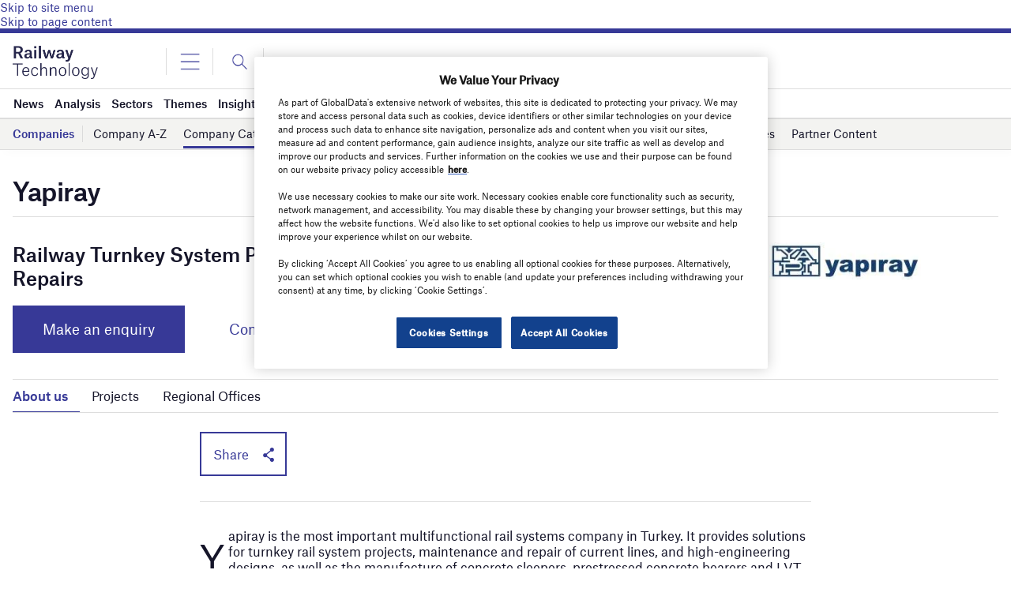

--- FILE ---
content_type: text/html; charset=utf-8
request_url: https://www.google.com/recaptcha/api2/anchor?ar=1&k=6LcqBjQUAAAAAOm0OoVcGhdeuwRaYeG44rfzGqtv&co=aHR0cHM6Ly93d3cucmFpbHdheS10ZWNobm9sb2d5LmNvbTo0NDM.&hl=en&v=naPR4A6FAh-yZLuCX253WaZq&size=normal&anchor-ms=20000&execute-ms=15000&cb=hza9kwvqq8je
body_size: 45743
content:
<!DOCTYPE HTML><html dir="ltr" lang="en"><head><meta http-equiv="Content-Type" content="text/html; charset=UTF-8">
<meta http-equiv="X-UA-Compatible" content="IE=edge">
<title>reCAPTCHA</title>
<style type="text/css">
/* cyrillic-ext */
@font-face {
  font-family: 'Roboto';
  font-style: normal;
  font-weight: 400;
  src: url(//fonts.gstatic.com/s/roboto/v18/KFOmCnqEu92Fr1Mu72xKKTU1Kvnz.woff2) format('woff2');
  unicode-range: U+0460-052F, U+1C80-1C8A, U+20B4, U+2DE0-2DFF, U+A640-A69F, U+FE2E-FE2F;
}
/* cyrillic */
@font-face {
  font-family: 'Roboto';
  font-style: normal;
  font-weight: 400;
  src: url(//fonts.gstatic.com/s/roboto/v18/KFOmCnqEu92Fr1Mu5mxKKTU1Kvnz.woff2) format('woff2');
  unicode-range: U+0301, U+0400-045F, U+0490-0491, U+04B0-04B1, U+2116;
}
/* greek-ext */
@font-face {
  font-family: 'Roboto';
  font-style: normal;
  font-weight: 400;
  src: url(//fonts.gstatic.com/s/roboto/v18/KFOmCnqEu92Fr1Mu7mxKKTU1Kvnz.woff2) format('woff2');
  unicode-range: U+1F00-1FFF;
}
/* greek */
@font-face {
  font-family: 'Roboto';
  font-style: normal;
  font-weight: 400;
  src: url(//fonts.gstatic.com/s/roboto/v18/KFOmCnqEu92Fr1Mu4WxKKTU1Kvnz.woff2) format('woff2');
  unicode-range: U+0370-0377, U+037A-037F, U+0384-038A, U+038C, U+038E-03A1, U+03A3-03FF;
}
/* vietnamese */
@font-face {
  font-family: 'Roboto';
  font-style: normal;
  font-weight: 400;
  src: url(//fonts.gstatic.com/s/roboto/v18/KFOmCnqEu92Fr1Mu7WxKKTU1Kvnz.woff2) format('woff2');
  unicode-range: U+0102-0103, U+0110-0111, U+0128-0129, U+0168-0169, U+01A0-01A1, U+01AF-01B0, U+0300-0301, U+0303-0304, U+0308-0309, U+0323, U+0329, U+1EA0-1EF9, U+20AB;
}
/* latin-ext */
@font-face {
  font-family: 'Roboto';
  font-style: normal;
  font-weight: 400;
  src: url(//fonts.gstatic.com/s/roboto/v18/KFOmCnqEu92Fr1Mu7GxKKTU1Kvnz.woff2) format('woff2');
  unicode-range: U+0100-02BA, U+02BD-02C5, U+02C7-02CC, U+02CE-02D7, U+02DD-02FF, U+0304, U+0308, U+0329, U+1D00-1DBF, U+1E00-1E9F, U+1EF2-1EFF, U+2020, U+20A0-20AB, U+20AD-20C0, U+2113, U+2C60-2C7F, U+A720-A7FF;
}
/* latin */
@font-face {
  font-family: 'Roboto';
  font-style: normal;
  font-weight: 400;
  src: url(//fonts.gstatic.com/s/roboto/v18/KFOmCnqEu92Fr1Mu4mxKKTU1Kg.woff2) format('woff2');
  unicode-range: U+0000-00FF, U+0131, U+0152-0153, U+02BB-02BC, U+02C6, U+02DA, U+02DC, U+0304, U+0308, U+0329, U+2000-206F, U+20AC, U+2122, U+2191, U+2193, U+2212, U+2215, U+FEFF, U+FFFD;
}
/* cyrillic-ext */
@font-face {
  font-family: 'Roboto';
  font-style: normal;
  font-weight: 500;
  src: url(//fonts.gstatic.com/s/roboto/v18/KFOlCnqEu92Fr1MmEU9fCRc4AMP6lbBP.woff2) format('woff2');
  unicode-range: U+0460-052F, U+1C80-1C8A, U+20B4, U+2DE0-2DFF, U+A640-A69F, U+FE2E-FE2F;
}
/* cyrillic */
@font-face {
  font-family: 'Roboto';
  font-style: normal;
  font-weight: 500;
  src: url(//fonts.gstatic.com/s/roboto/v18/KFOlCnqEu92Fr1MmEU9fABc4AMP6lbBP.woff2) format('woff2');
  unicode-range: U+0301, U+0400-045F, U+0490-0491, U+04B0-04B1, U+2116;
}
/* greek-ext */
@font-face {
  font-family: 'Roboto';
  font-style: normal;
  font-weight: 500;
  src: url(//fonts.gstatic.com/s/roboto/v18/KFOlCnqEu92Fr1MmEU9fCBc4AMP6lbBP.woff2) format('woff2');
  unicode-range: U+1F00-1FFF;
}
/* greek */
@font-face {
  font-family: 'Roboto';
  font-style: normal;
  font-weight: 500;
  src: url(//fonts.gstatic.com/s/roboto/v18/KFOlCnqEu92Fr1MmEU9fBxc4AMP6lbBP.woff2) format('woff2');
  unicode-range: U+0370-0377, U+037A-037F, U+0384-038A, U+038C, U+038E-03A1, U+03A3-03FF;
}
/* vietnamese */
@font-face {
  font-family: 'Roboto';
  font-style: normal;
  font-weight: 500;
  src: url(//fonts.gstatic.com/s/roboto/v18/KFOlCnqEu92Fr1MmEU9fCxc4AMP6lbBP.woff2) format('woff2');
  unicode-range: U+0102-0103, U+0110-0111, U+0128-0129, U+0168-0169, U+01A0-01A1, U+01AF-01B0, U+0300-0301, U+0303-0304, U+0308-0309, U+0323, U+0329, U+1EA0-1EF9, U+20AB;
}
/* latin-ext */
@font-face {
  font-family: 'Roboto';
  font-style: normal;
  font-weight: 500;
  src: url(//fonts.gstatic.com/s/roboto/v18/KFOlCnqEu92Fr1MmEU9fChc4AMP6lbBP.woff2) format('woff2');
  unicode-range: U+0100-02BA, U+02BD-02C5, U+02C7-02CC, U+02CE-02D7, U+02DD-02FF, U+0304, U+0308, U+0329, U+1D00-1DBF, U+1E00-1E9F, U+1EF2-1EFF, U+2020, U+20A0-20AB, U+20AD-20C0, U+2113, U+2C60-2C7F, U+A720-A7FF;
}
/* latin */
@font-face {
  font-family: 'Roboto';
  font-style: normal;
  font-weight: 500;
  src: url(//fonts.gstatic.com/s/roboto/v18/KFOlCnqEu92Fr1MmEU9fBBc4AMP6lQ.woff2) format('woff2');
  unicode-range: U+0000-00FF, U+0131, U+0152-0153, U+02BB-02BC, U+02C6, U+02DA, U+02DC, U+0304, U+0308, U+0329, U+2000-206F, U+20AC, U+2122, U+2191, U+2193, U+2212, U+2215, U+FEFF, U+FFFD;
}
/* cyrillic-ext */
@font-face {
  font-family: 'Roboto';
  font-style: normal;
  font-weight: 900;
  src: url(//fonts.gstatic.com/s/roboto/v18/KFOlCnqEu92Fr1MmYUtfCRc4AMP6lbBP.woff2) format('woff2');
  unicode-range: U+0460-052F, U+1C80-1C8A, U+20B4, U+2DE0-2DFF, U+A640-A69F, U+FE2E-FE2F;
}
/* cyrillic */
@font-face {
  font-family: 'Roboto';
  font-style: normal;
  font-weight: 900;
  src: url(//fonts.gstatic.com/s/roboto/v18/KFOlCnqEu92Fr1MmYUtfABc4AMP6lbBP.woff2) format('woff2');
  unicode-range: U+0301, U+0400-045F, U+0490-0491, U+04B0-04B1, U+2116;
}
/* greek-ext */
@font-face {
  font-family: 'Roboto';
  font-style: normal;
  font-weight: 900;
  src: url(//fonts.gstatic.com/s/roboto/v18/KFOlCnqEu92Fr1MmYUtfCBc4AMP6lbBP.woff2) format('woff2');
  unicode-range: U+1F00-1FFF;
}
/* greek */
@font-face {
  font-family: 'Roboto';
  font-style: normal;
  font-weight: 900;
  src: url(//fonts.gstatic.com/s/roboto/v18/KFOlCnqEu92Fr1MmYUtfBxc4AMP6lbBP.woff2) format('woff2');
  unicode-range: U+0370-0377, U+037A-037F, U+0384-038A, U+038C, U+038E-03A1, U+03A3-03FF;
}
/* vietnamese */
@font-face {
  font-family: 'Roboto';
  font-style: normal;
  font-weight: 900;
  src: url(//fonts.gstatic.com/s/roboto/v18/KFOlCnqEu92Fr1MmYUtfCxc4AMP6lbBP.woff2) format('woff2');
  unicode-range: U+0102-0103, U+0110-0111, U+0128-0129, U+0168-0169, U+01A0-01A1, U+01AF-01B0, U+0300-0301, U+0303-0304, U+0308-0309, U+0323, U+0329, U+1EA0-1EF9, U+20AB;
}
/* latin-ext */
@font-face {
  font-family: 'Roboto';
  font-style: normal;
  font-weight: 900;
  src: url(//fonts.gstatic.com/s/roboto/v18/KFOlCnqEu92Fr1MmYUtfChc4AMP6lbBP.woff2) format('woff2');
  unicode-range: U+0100-02BA, U+02BD-02C5, U+02C7-02CC, U+02CE-02D7, U+02DD-02FF, U+0304, U+0308, U+0329, U+1D00-1DBF, U+1E00-1E9F, U+1EF2-1EFF, U+2020, U+20A0-20AB, U+20AD-20C0, U+2113, U+2C60-2C7F, U+A720-A7FF;
}
/* latin */
@font-face {
  font-family: 'Roboto';
  font-style: normal;
  font-weight: 900;
  src: url(//fonts.gstatic.com/s/roboto/v18/KFOlCnqEu92Fr1MmYUtfBBc4AMP6lQ.woff2) format('woff2');
  unicode-range: U+0000-00FF, U+0131, U+0152-0153, U+02BB-02BC, U+02C6, U+02DA, U+02DC, U+0304, U+0308, U+0329, U+2000-206F, U+20AC, U+2122, U+2191, U+2193, U+2212, U+2215, U+FEFF, U+FFFD;
}

</style>
<link rel="stylesheet" type="text/css" href="https://www.gstatic.com/recaptcha/releases/naPR4A6FAh-yZLuCX253WaZq/styles__ltr.css">
<script nonce="4NISIuanWd_JZfu_f7A3WQ" type="text/javascript">window['__recaptcha_api'] = 'https://www.google.com/recaptcha/api2/';</script>
<script type="text/javascript" src="https://www.gstatic.com/recaptcha/releases/naPR4A6FAh-yZLuCX253WaZq/recaptcha__en.js" nonce="4NISIuanWd_JZfu_f7A3WQ">
      
    </script></head>
<body><div id="rc-anchor-alert" class="rc-anchor-alert"></div>
<input type="hidden" id="recaptcha-token" value="[base64]">
<script type="text/javascript" nonce="4NISIuanWd_JZfu_f7A3WQ">
      recaptcha.anchor.Main.init("[\x22ainput\x22,[\x22bgdata\x22,\x22\x22,\[base64]/cFtiKytdPWs6KGs8MjA0OD9wW2IrK109az4+NnwxOTI6KChrJjY0NTEyKT09NTUyOTYmJnIrMTxXLmxlbmd0aCYmKFcuY2hhckNvZGVBdChyKzEpJjY0NTEyKT09NTYzMjA/[base64]/[base64]/[base64]/[base64]/[base64]/[base64]/[base64]/[base64]/[base64]/[base64]/[base64]/[base64]/[base64]/[base64]\x22,\[base64]\\u003d\x22,\x22w7bClSMIGSAjw6fCvmobw6siw6IrwrDCq8Oaw6rCnxZPw5QfAsKtIsO2c8KsfsKsRGnCkQJ2XB5cwp7CnsO3d8OhBhfDh8KTR8Omw6J9wonCs3nCvcO3woHCuiPCtMKKwrLDrHTDiGbCqMOsw4DDj8KRLMOHGsKOw4JtNMKtwqkUw6DClMKGSMOBwqXDnE1/wpjDhQkDw49fwrvChiw9wpDDo8Odw6BEOMK+YcOhVg/[base64]/IEs4wqzDlRXCucKGw5kvwplhGnbCm8OrbcONVCgkMcO4w5jCnl3DjkzCv8KkXcKpw6ldw4zCvig8w4McwqTDj8OBcTMJw41TTMKANcO1Pzh4w7LDpsOLSzJ4wr7Cm1Amw6VoCMKwwosWwrdAw4MVOMKuw50Vw7wVWyR4ZMO7woI/wpbCqHcTZmTDmx1WwoPDi8O1w6YTwrnCtlNPa8OyRsK+VU0mwoM/w43DhcONNcO2woQvw7QYd8Kfw40ZTRtMIMKKCcKEw7DDpcOmEsOHTFHDgmpxOhkSUE9NwqvCocOdEcKSNcOKw6LDtzjCokvCjg5GwqVxw6bDhXEdMS5yTsO0aDF+w5rCqE3Cr8Kjw59uwo3Ci8Kiw5/Ck8Kcw4owwpnCpHVow5nCjcKew5TCoMO6w6jDtSYHwopww5TDhMODwrvDiU/[base64]/[base64]/CqHjDiMOJwohTw5TDnsOrLU3DhWgOGjjDtcOXwpLDicOvwrcNfMOfY8K+wq9AWDMaR8OlwqQnw7AIG0ArBC4RYcOnw7BcYjk6YkDDt8ONCsOawqfDrFnDiMK1ThHCshDDnmhVaMOFw4kDw5jCisK0wqRTw4R/w6QAJTkJdz1TLGvCm8KQU8K8SwYpCcOUwo0fZ8OQwrEzTcKgKRpkwrNUBcKawoHCjsOgQk5owrZPw7fDhyPCn8KYw7RWbhXCkMKFw4DCkyZRI8K9woDDqWvClcKQwoZ9w6N7AnrCnsKlw4zDrXbCssKOVsOKDDoxwo7CnAkqVBIow5xxw7jCscO4wr/Du8Oqwp/DpkHCmsKow7cYwp4vw79EAsKGw4TCj2XCuS/CvhNzM8K/c8K2Hm0xw6I8XsO9wqc3wrJBbsOFw6smw4UAcsOsw4BzA8K2N8OKw6EMwpwkMsOWwrZcclRaKngMwpMzeCTDgnAGwoXDnhnCj8KsWAPDrsKowqzDocK3woIRwqYreBoySTNJDcK7w7gZbgs/w6BRB8KdwpbDt8KybE3DocKUw5RjIR/CqUMvw4hgwq1AMsKBwrfCrisPasOGw5MTwrHDkifCmcO/FsKmBcOJAFDCoCTCosOPw5HClRUgKsONw4LCksKkFXTDosO9wpYDwoDChsOVEcONwrnCqcKnwrzChMOrw6DCsMOFecOTw6vCpUxCJh7CoMKJwpfDp8O5C2U9P8O1JVt9wo9zw5fDtMO+wrzCjl7CpVNTw5F2I8OIAMOqRsOYwp4Ew6/Do0M1w6lOw47ClcKxw64mw7VUw7bDh8KhW2ozwrVrAcK5RMOzJMOmQinDtjYCVsKgwo3Cj8O6wqgpwo8Fwp5gwoV4wqA3f1rDgxxZTzzCmcKgw45xCsOswqZWw6DCiibCmy1ww7/[base64]/CtAo9QcKgDcOueMK5JMO2w7jCmXTCmcKOen0RwrR3IMO2PlsmLsKcBsOQw6zDpcKYw4/Cu8OeC8KSfx9Dw6rCosKaw7FEwrTCuW3CgMOLwrTCqxPCuRrDt3QEw4zCqldSw6HCqVbDuVNiwqXDlC3DnsOaew/Cm8OewoN8XcKPFlg2JMKmw6ZIw6nDp8KewpvCvxUMWcOCw7rDvcKUwqxlwrIPWsKVfRbDqVLDnsOUwojCmMOmw5V5woDCuSzCm3jCjMO9woM+TDIbW1bDlWnDgh/[base64]/XjtaDQ54Z24zw5/Do3EFw6zDlHvDqcO7wqQ9w5TCsVMwJgPDhFI7FEbDmTI1w7c4BzPCvcO2wrvCrzoMw6t6w6XDnsKBwoTCjHTCrMOIwqIkwrLCv8K/[base64]/Di8OSw5ZcLjYmw5wXw5/CqMKkKsOqwotxYsKYw70WBcKCw5sXADPChhjChxrCg8OPZcOnw4DCjBdGw7lKw6A0wpQfw7hgw5I7wp4VwqrDtgfCnCnDhy7CkFAFwp5jY8OtwoVIJmVwMWpfw5VJw6xCwrTDlUhoVMKWSsKyU8Ohw6rDtWphJcKpwobDpsK/w4jCpsKsw53DpXdZwp46TgPCmcKIw6RYCsKsf1Jqwqg/UsO7wpLCqno4wqvCvUvDtcO2w5UvOh3DhsKfwqcaYhXDisOPIsOofsOpw5Ekw4g+MzXCj8K4E8OuC8K1bkbCtQ4Tw7rDrcKHF0zCpznCvClOwqjCvzMCecOCM8KMwpDCqHQUwrDDskXDtEbCpznDuUvCnDXDj8KKwrIEY8KVWlvDlTLDr8OLUMKOcFLCuRnCk3/DrXPDncOPHH5YwpgfwqzDhsKrw7XCtkbCp8KgwrbCvsOYWXTCnjTDjMKwAsOhe8KXB8K3fcKDw5/CrsO0w7t+Vl/CnA7Cp8O7bMKCw7jCv8OTAHsiQMOkw5dIbggLwoJiWi3Cu8OnF8K9wqw4V8K7w44Fw5PDlMKUw6nDrsOLwr3DqMKBTmjDuCdlwofCkT7Cq2DDn8KeA8KewodSM8Kmw5NQScOBw4l7Sn8WwokTwqzCgcO+w6zDu8OCZS8vTcO3wo/Cn2DCs8OyR8Kmw6HDqcO6wq7CthDCqcK9wo1XMsKKW15cYsK5d1PCiVcWfMKgM8O4w604D8OEw5nDlwJ0HgQnw5J7w4rDtsKIw4/DsMKacVoVbsKow7l4w53Cqls4Z8KtwpXDqMOkJQ8HM8KmwpgFwpvCnMKlckvDqmjDncKcw6NLwq/[base64]/CvUdADcO0TmZRwoPCkMKOw6vDjF55wr0xwr/DlnLChnzDssOIw5jDjl58QMKswr7CpSXCtScfwrtRwpTDl8OcLyRQw4Edw7PDocOHw5hBPm7Dl8OzGcOkKsK2PGcbEhsoA8Onw55HETXCp8KFb8KoZMK+wpfClMO3wpUuOsONJMOHJmdCKMKhRMKwRcKAw5IzTMO9w7HDu8KmXE/CkQLDn8KcT8KzwrQww5DDr8Otw6LCpsKUC1jDpcOhXyrDlMKzw7zCt8K1RyjCn8K+bsKFwpsmwqXCucKYbAbCqllYZsOdwqLCiBjCn056d3DDjMO1XjvCkHDCj8O1LAI7Lk/DkDDCs8KwUTjDuQrDqcOdcMO1woYPw5DDo8OxwpRYw5TDlxRfwoLCkBbCgjbDksO4w6UOXgTCucKYw5vCqkTDjsOlVsKAw5MdeMKZB0TClMKxwrnDkWzDnXhkwr8lMF06dGEDwoM8wqPCoGJIP8Okw49cX8Kgw6HChMObwrXDqiRkwrUow7cKw48xFz7CgXYYPcKMw4/DjQHDg0ZlVXHCi8OBOMO4w7/DgnDClFdNw68TwqHCjxrDtg3Cm8O1HsOmwqcWE1vCtcOCLMKHccKYT8O0asOYKcKuw5vCtVFcw51zXRYjwqh0w4EvOHN5N8K3JsOAw6rDtsKKEVXCtA1pcAjDiAzDrQrCocKKe8ONWUHDhANDd8K4wrLDh8KYw6csf3NYwrg6Ug/[base64]/KgQTwpMZwrvClcK2Y8KBworDncK7wrLChBEjHcKYw4E/bCRrwrnCnhPDvB/CjsK6VnXCjCTCncKpVDdXZzMAfMKgw7N3wqJgGhzCojRNwpPDlSxkwqXDpQfDjMODJAlNwr9Jei0Ewp91NcObLcKpw7lKUcOCPCzColYKOhvDhcOgHMKqFn5PTiDDn8OiNUrCmX/CgXfDmGEmwqTDjcOQfsOuw7rDj8Ozw4/DvFUhwp3CmS/DsCLCowJlw4YNw5bDucKZwp3DkMOHfsKCw4DDm8OBwp7Do0Y8QgvCtMKdZMOJwpo4UHx6w5VrIUTCpMOkw7zDm8O0GWrCgnzDvnPCh8K3wrgNExzDmMOlw6FfwofDjkAEdMKiw7JLDhzDtUx2wr/CocKZBsKNS8KTw6ccTMOdw7zDp8Omw5xmR8K5w7XDsjhMacKBwpvCtF7CncKOUVhreMOfNMKTw5V1J8Ktwq8FZFcNw58GwoEaw6HCij/DmMKaOlEdwo9Zw5BewoNbw41YJ8O6FMKoFsKCwrA7wokJwq/DtUlMwqBNw4nCtzrCnBA/[base64]/DvsK6w5ZdbnfDpGUOw7MqTcOOwprCulNDwrhOBMKRwpQdwod3CmcWw5UYcjZcPjPCucKyw70Bw5vCiX9iLcKMXMKxwrllAyLCgxxGw5g6A8Olwp5sAF3DqsOvwoYGb1EywqnCtggvE14ew6NXTMK+CMOKDnEGTcOwN3/[base64]/w7F2OcKIK0rClHpVYMOAC8K/P8Kdw7Qcwq4NSMOCw6/DrMO+VxzDrMOIw5nClMKSwqRcw6kFS0sJwovDh34JGsKQd8K/XsO7w40JfRjDilF2Gzp4woDCscOpw7RlZcK5FwBfCSs8f8O7UlY8PsOuc8O2CHIHQcKxwoPCg8O3woXCksKyaBXDjsK2wprCgW0Ow7Rew5vDvBvDjnHDiMOpw5DCrkMLX0pzwrZLLQrDoyrCrEtAenc0HsOpV8KDwrPDoXsCMDnCo8KGw77CmzbDtMKRw6/CjTpgwpV3IcOUVyNqNsKbdsOSw5/[base64]/fcKUwp0OwpbCvsKjwpVmwpHCu3XDrhXCsWcwwqnDnWLDthUxZsK9WcKmw4Z1w7jChcKzRsKKVQI3f8K8w5TDrsK8w7jDj8Kzw6jCs8OyA8KOdT/CrX7ClsO4wpTCtsKmw43CisKpUMOOw5snDUVFNgPDm8KiacKTwqpIw7VZw63DtsKbwrQkwp7DhsOGC8Kfw5YywrcXLMKjSiDCpSzDh3MSwrfCq8K9H3jCgE0zbV/DhMKrMcOdwp9rwrDDu8OzJndyHcOnZRZSZcK/ZV7DnH9lw7vCkzJqwpHCrQjDoWUdw6cxwq/DqMOpwqjCpQw4KcOvV8KSTQ1UQx3Drh/CjcKhwrHCvjdTw77DpsKeI8KtHMOmVcOAwrfCrEbDtMO/w5hJw6s3wozCvAvDvT5yN8ONw6bCh8KkwqA5RMOHwo3CmcOqORXDjAfDkw3DnHYxXRTDncO7wrEIOU7DmAh9a055woV4w4rDtB4uSMK+w7p+S8OhfzgWwqAkRMKkwr4Lwr1OY0EfQsKvwpxrI2jDjMKQMsKVw6kPDcOCwr8ue3rDlV7CkQXDti/DnWcfw6MvR8O1wq80w550cEXCkcONKMKTw63Dl1rDvR5mw7HDjDPDjVjCqsOTw5DCgwwTRV/Dv8OvwpdewpEhUcOYMRfCusKfwq7Csy4iPSrDgsO2w6EuClDCrcK5wrxRw5XCucOIVWAjG8KLw5Npw6/DnsO0IMKpwqHCvMKUw4VZXWVuwp/CkinCn8OJwofCicKeHMOswoDCizdIw77CrF0ewoTCm3svwq8hwrrDmWNpwq43w5vClcOEejnDjH3CgCrCrlIxw5TDr2PDnzLDkF7DvcKTw4zCsFkSesOawp/Dgld+wqnDhR3ClSPDr8Kta8KFfkHDlsOOw6nDtl3DtAYIwr9HwqLDj8OvCcKBb8KNdcOGwoZ7w5Jpw4cTwqg3w57DuVvDjMKrwoTDk8K8w4fDj8O6wo5pDjrCuyQ1wq9dMcKHwpY+Z8O3ZWBzwr0Kw4FWw6PDvybDiS3Dr0/DoV0bXl0pNcKuXi3CnMOjwoFdLsObCcOPw5vCljvCnMOYUcOSw7ASwp8lAgccw7x9wqUuJsOsasOwTU1kwp/Dn8O7wo/CmsOPDMO2w7XDo8OdR8K1CWjDsDXDujrCqW3DlsONw7rDhsOJw6/CqSVNJSB2Z8Kkw5zCgjN4wrNKXSXDshDDqcOcwoLCnS/DjlvCrMK7w7nDt8Kpw6rDoS0PasOgVMKWHSXDlgvDkWXDicOdGyfCsxgUw7xSw4HCpMKUCklWwqM0w6nCvkLDmFHDpjrDtcOmGS7Ck2kWEFguw4xOw4LChcO1XDJWw5wSelA4Sg0SORHDosK5wq/Dm3vDhWhMGD9Jw7bDrUbDlyjChcKiG3vDnsKnJznCh8KBch1aCShaL1hBIGPDkTJZwrFuwrMhEsO/G8K1w47DsQpiFcObSVvDqcK0wovCi8O0wo/[base64]/[base64]/DjcObGcKtNsKBw4fCtTzCgMOQTcO3w5NLwrMqZ8OKw5Y6wroqw5PCgQDDqFzDvAxkaMKDdMKEJMK6w4ILTUUlPsK6RSjCsjxONMKlwrZgO0EHw7bDv3PDrcKsQMO3wo/[base64]/CpiRfDcKUDMKUcEnDpnXDnsOuB8KKwrfDpMO9IMKmV8OsMhs+w6tXwrnCkSJRXMOWwpUYwpPCtcKpFxHDr8OLwo5+N3zClQZPwrTDuWjDiMOeNMOaKsOaKcOkWTfDm2Z8EcKlMMOrwozDr3JtCsO/wrZJCCLCssKGwrvDlcOcS2pxwq7CuUnDgTg/w4QIw7hBwrvCvispw6Yiw7BIw7fCkMKQw4xaPy8sNUItC0rCkU3CmMOhwoR1w7FwDcOgwrdvVQ5aw4Mqw77DmcKiwqR0Q3fDn8KXHMOnTcKJw4jCvcOdQ23DkCUOGsKVZ8OMwoLDoFcOLTw0DMKdBMK5LsKuwr5Cw7fCvcK0KRzCvsKIwrhPwo4ew6/[base64]/EikCw5djbMO7ecKIw6PClR3CixbCjDfDtcOyw4vDl8KlQMOqFcOdw49CwrZJPFZHOMOEPMO/[base64]/Dp8OZw6hPDGbDo8KKw5PDrmkPwoIVDMKcw4rDsxnCiClUEsO0w4MMDXIRAcO2D8KbLT7DhVLCshYgwo7Cp35+w43DsgFrw7nDlRUiCT02C3fCk8KUFk1Se8KVciAbwotKCRQhAnFPCFMUw4LDtMKAwoLDgFzDsV1twpJ/[base64]/[base64]/eGUqw4fCucOEw6bDtMKLcsOqYMKgc3xew6UowqjCo2hkPMKMF2bCm2/CgsOoZGbCtcKbPsO0UQFGOcOoLcONZyLDmS57woI9wpQDeMOiw5TClMKrwoPCp8OXw78GwrA7w4bCpnvCn8OvwpvCk1nClMKwwo8wV8KAOwjDksO+IMKwc8KKwoTCoRLDtcKjO8K2IhsJw7LDkMOFwowyBsONw4DCtyPCi8KqF8Obwod5w6/CjsKBwpLCuQ9Bw7liw63DkcOcFsKQw4rCr8O5RsOwHCxFwrt0wp5pw6LDjyrCqsKhdA0NwrXDnMKodH0Nw5LCrsK4w4UCw4zDq8Ogw67DpUF6WV7CtDMuwrjCmcO0QD/DqMO1S8KCQcOgwrDCmExiw6nCsFIwFEXDgsOJdG5VTidcwopsw6x3CsKDRcKbcSkoQxfDjsKkUzsUw54gw4VoMsOPaHsQwqbDoy5sw4vCvVp4w6vCqsKBQANBTUtNJA85w5/DscKkwpZ3wqrDsW7DsMK/JsK3AFLDt8KuXMKRwpTCpCHCqsOIY8OmU2zChT/Ct8OCCAfDhy7DocKzCMK1IVtya1xEe1LCgsKSw4YdwrB9Iz8/[base64]/dMOUw4h0wpEAZFNKwodWQQnCsxTDv8Kyw4RTPsKMWGfDq8OGw6PCvB/Ct8Oew5TChcOUXsOZDRLCtsK9w5rCpBdWRW/[base64]/ChVXCj8OsL0Qvw5sheB1gw6zDkcOKe0DCu3MDb8OsNMK5BMKBUsOcwqwrwqLCiA9OJU/DmSfDsFfCpD0WYcKEw4ZcIcOWImAowqfDvsKTFXBnUsOTAMKtwpTCpgzCqhoTGSBYwrfDhBbDi0LDsy1HFTATw63Co2XCssKHw7oHwolkeUYsw7tiEmZSI8OMw5AZw7Icw60FwrXDrMKPw53DrRjDuHzDr8KJd1pMTmXCvcOdwq/CslfCoyNKWjPDkcOvGMOPw61+HcKTw7vDtMK8dMK0fcKGwrcpw5pZw7ZMwrfCmnbCiVNKXcKMw5xwwqwWMQl8woM+wrDDk8Kgw63DlR9lYMKEw5TCt3cQwpPDvsO0cMOwTWDCrCjDkSfDtsKUUEXDscOxfMODwoZjexQUSCLDocKBZgvDk0kSfy8aB3XCq2XDm8O/[base64]/woPDjhXCtcKEw7XDnBNuA1ZIScOew7ogTsKCw7PDlMO5w4TDvgB/w7N/bQEtH8OvwojDqVMIbMKNwqHChEU4MGrClhY2QcOjE8KMbwDDmMOKNsKkwrQywpzDlz/DoRxFMitYKnXDicOgFwvDh8KkB8OVDUFEKcK/w5BqXMKyw4lcw5vCsETCnsObRzzChVjDk27DpsKOw7Nte8OZwovDqMKHLsO4w5DCiMOWwpVaw5LDocOUNWotw4bDnW4rfQ/Cm8OOCsO6Klg7YMKJC8Kec1k8w6cMGRrCvSTDtV/CocKqAsOYIsKXw4d6XE5vw617HMOrNysYVCrCncOTwrcKSWpIwr53wr7Dgw3CssO+w57Cp20ONjEPdndFwpE0w65rw6M/QsOIfMOEL8K5e0FbKynCkiMCZsOOHjA+woPDtDtkwrTCl1DCqU7ChMK3wr3DocKWMcOFbcOsP0vDti/[base64]/Dq8Kgw6VqND/CnmHDpMK+bsOqw6LDkjhow5fDrBApwpPDuUjDgiAMfMK6wqYuw6hVw53CgsKxw77CuHA4WQ/DqMOGSkhJPsKrw4s6VUHDhcOHwpjCgjNXwq8QPkQRwrIfw7/[base64]/CqgzDvlBnwrRRaAM8wp8ewoRhYDfDsllDf8KZw7MYwq3DqcKARsOgb8Ktw6XDk8OackVmw47DocKBw6FPw7bCh1PCgcKnw5dhwp5kw7LDs8OZw518TRPChH0/[base64]/DkcK6O8OIfcONwqhiLsKYY8KMw5wgwpTDghd1wpI8E8OXwobDnMKEXcO3VsOreDLCksKMY8OOw6hlw5l0EmUDUcKKwojCrmLDrT/DikTDscKlwq8pw7JYwrjChURvJlhdw5RlUhDDsDZFSlrCnB/CvDdNXAFWH3PCoMKhPcODXcONw7jCmC7Dr8KYGMOjw4NFZMO1XHLCp8KuIHxQGcOGAGfCucO/dRDCosKXw5TDr8OXL8KgCsKFVkJEHWvDj8KzMkDCmcKbwrzClMOvXCDCrycwLcKUIWDCk8Oxw6ICBMK9w4taL8KvG8K4w7bDncKywoDDtsOmwoJ8NcKHwqISGjIGwrDDusOZejwddytHwoYAw6tKRcOQJ8Knw6x/[base64]/[base64]/Dn8OGw6PDnB7CtMKiZMObw5NAwqQBXTZSdcK1w6/DkMO0woTCn8OzMsOyRijCujJxwr/CssOHFMKmwp5SwoZVBsKRwoF0e0LClsOKwoN5XMKxITbCg8ORdxJwbnQ6UX3CjGN/KGfDtsKcARBFZ8KFesKKw7/CqE7DqsOVw6U/w7/Chx/ChcKSPVbCocO4VMKvUnPDq3bDuXRxw7kyw5VCw47CqGbDjsK/[base64]/Dog/Dr8K9wqpNYxggw6DCugcUwqE/LC7DncO7w4LCnm5/wrlcwoDCvhnDsxl8w57CmDLDi8K+w4UHb8KOwojCmUHChkTDocKYwpISQm09w5tZwoE/dcK+P8O2wrrCqVjDlWTCn8KHeydvbsKZwqvCu8OawojDpcKvL2gZRV/[base64]/DqifDmSVrLsKEwqTCpj/CnMK0B8KJY8Khw6oYwqdMAGlVNXfDjMOHTzfCnMOawprCt8OQB0wNTcK+wqRZwqLChR1daAEQwrIkw7JdLHFCK8Okw5dmB2XCtUbCq3ocwozDj8Ovw7oZw6nCmR9Iw4TDvsKoasOsIFw4UwkQw7LDrzbDvXdgcSHDvcOkF8Kxw7ssw4paPsKTwp3DsADDlEx/w48yLcOQXcKxwp7CuVNdwpQlchXDk8KAw6vDlQfDksODwqBLw4cBF03CqHcnVXPCr3TCt8KQKMKMK8K3wq3DusOMwpJzGsO6wrBqOETDhsKsFTfCghodcEjDvsKDwpTDrsKOw6Jfw4DCsMKfw5sDw457w5Uyw6zCniNNw6QSwpA5w7AZZ8KKd8KQYMK9w5gnRMKQwod/XcOfw6UJwqtvwrEdw7DDg8KcaMOgw47CpEkawoIwwoIRTA0lw5XDscOywpbDhjXCu8KvEcOFw48SE8O/woMkW37Cr8Kawp7CvBDDh8OBCsKBwo3DkmjDn8OuwrsPwqPDuQdUeFMFU8OIwosbwqzCvsOjK8KHwqfCsMK7wqbCtsONdhkgIsKJPsKAcgoqMV7CsSl8w4AneU/CgMKuLcOUCMKDwocLw6jCngNRw4bDkMOvTcONES3Dh8KMwr5+eSvCk8K3YnZfwoQqcMKFw5Mlw5LCiSnCoQjDgD/DqsOyIMKlwoPDr2LDssKfwq7DlXZVMcK+CMKgw53Dp2fDnMKJQMKZw7HCoMK7IFt8w5bCqELDrTLDmnFiGcOVTmlVFcKfw57CucKEdkbCuiDCjDLCscKyw4QpwrIwUcKBw6/DrsOOwqwuw5tvXsO4KHg9wowQWUTDn8O8XMO5w6HCvEskOwDDoCXDosKOw57ClMOFwonDmTQGw7TDj0LClcOIw64Xwo7Cgypmc8KfMMKcw6nCvMOhBRDCukoKw7rDv8OTw7RAwpnDtC7DhMKWdAEgAQModzMDecK5w6/CvEdNc8OTw5Y9IsK6M07CkcOLw53Ci8O1wpUbGnwZUnwtaj5SesOYwoY+Og/CqsO1K8O8wrlKJQvCiQ/[base64]/Dh8KfKTQNw5Qsw44BNcKYZcKpFClTHDzCuznDqBPCnyvDqizDq8Oww4NowrjCosK4TFLDvxbCtMKUJyfCkW7Cq8KRw41HS8KUBkxkwoDDlW/[base64]/[base64]/CrGUWw5ctE3fDvcOUw4fDqBjCjMKJTMK7w6l+NhURaTHDnDcBwqHCu8OMWArDrsKtbxFWJMKDw4zDhMOmwqzCnQjCnsOoEX3CvsO8w6o2wqnCqgPCvsOjcMO8w4AUNHYlwoDChBtqTTfDti4DEjYgw6gkw5HDv8OewrYoLAxgLwl8w43Dpn7CjTkHF8OBUw/CnMO1NDrDrxnDtcK4WRthcMKjw5/DgBsQw7XCmMOKacOLw77DqcO5w7Ndw53DscKHagnCkVRxwrLDosOVw60fUgLDkcO/I8KZw7VGHMOSw7zDtcOFw4HCsMOzLsOGwpvCmsKCbwA5SQ1MJ3AGwrFkEx1pHV4qCsKdEsOBWG/DuMOAATw9w7zDhULDpMKqFcOwVcOnwrrDqH4rTShqw71iI8KtwooqAsOEw4jDsUnCkSoawqvDj2Vawq9jKXphw5fClcOsFFvDu8KDD8OGbsKyU8OJw5/ClT7DvsOgAcO8BEvDtATCrMO3w7vCjyBJTMOKwqpyJ1ZjcFLClkgGe8O/w4R7woMjSxLCiybCnWQ1w5Nlw5rDhsOrwqzDssO7BgAHwpQVWsKjYlsVLV/CqllAcxB2wpI0QmZMXRNPYl9OPT8Lw4YxC1XCtcOFbsOqwp/Dm1LDusOcM8OgeTVSwoDDgsKVYAMOwpgSTsKHwqvCow/DkcKGWyzCjsKbw5jDj8Ogw5MQwqPChMOuf0U9w7vCrUTCtATCoGMkDRwzU0cWwqTCmsONwowew7fCscKTW1rCp8KzYxLCk3LDqTXDmiALwr4yw4bClzxVw6jClU5GP1zCgRI2RhLDsEEiw6HCv8KXEcOTwqjCvsK4MsK0D8KMw6VZw6BnwqnCnA/CrAUhwpvCkwhnwpfCsTDDoMONPsO4OVpvGcOvfDkdwpjCtsO/w4tmasOxcm3ClDrDsDfCr8KfDipdcsOiw4vCvQPCvsO3wrDDmWESW2HCgMKmw6LClMOzwpHDuBBDw5TDkMOxwq9Gw7wVw4IHOXkkw4jDrMKTBRzClcOyRRfDq37DpMOVFXYpwr80wpxgw7NEw57Chicrw79ZNsOtwrJpwqTDrSUtYcOawoPCuMK/L8OZKxJoUS9EUz7DjMOSXMO9S8OHwqICQsOWK8ONI8KYI8KFwqbCry3DukZpeATDtMKTDh/CmcOjw7PChMKGRXXDisKqaQgASA7CuUFvwpPCmcKGQMOLXMOnw4PDpzbCgWt7w7TDosKrfS/Dol95ZhnCiBk7Dj8XQ13CsVN4wrU6wpYBTytfwoBpNsK6RMKAMcOcwofCk8KzwofCgljCmGE0w60Mw6kRCQ/[base64]/RlzDpDcUw64Qf8KYTsOwG8KEwqQPw7jCig5Ew4Mqw6cAwoYqwoNiY8K9IAJgwptiwoByNy/DncO5w5XDnBZcw4kXZ8Oiw7rCusK2Bz0vw7DCjEPDkyTCt8OzOC4QwqvDsF5FwrTDthxRHBHDtcOxwpxIwrDChcOew4cvwqRDKMOvw7TCrEnCssKtwqzCh8ONwptWwpAuWm/CgQ5dwrA9w45DClvDhCodXsOuZDZsCjbDm8KSw6XCjH7CsMO2w7pUB8O1FMKDwopTw5nDl8KGcMKjw6YLwpwAw7gaamLDr3wZwpRTwowow7XDl8K7JMO+wrvClQQrw6sTesOQelDCsxlAw48jBmY3wojComsPe8KjUMKIe8K1LcKjUmzCkA7DqsOkFcKlNCvCkC/[base64]/Dg8O8eMORVGjCkgbDlsKcwoHCiTluwqckwoRdw5jCunPCq8KCLgMkwqIqw7jDlMKZwqPDkcOYwqxswozCl8KYwonDr8O4wrLCojHDknxSCxcgw6/Dv8KVw7MAbFoNejLCmScHO8KcwoQPw57DrcObw5rCuMOMwr0Vw6chH8Kmwrczw6F+CcOswr/ClX/[base64]/CuMOAw6vDs8OXwrrCrsKIWcKnBm50DHIrwpQWeMOEJwLDrMKew5gtw6rCsmU1wpTCgsKgwo7ClgXDlcO2w67Dr8OTwr9Pwo4+F8KBwpLCi8KwPcOkasONwrXCpcOhIV3CvGzDrUfCpsKVwr18GBtfAcOvw78UFMKcwpTDusOnehTDmcO2UcOTwobCl8KCQMKKbS1Gcy/CiMOPZ8KKYl51wozCiTs7YMOpUiVUwpvDi8O4U3zCncKdw6t0fcK5McOzw4xjw719J8Ogw7gaLi55dSVccEPDncKAIcOfKV3DjsOxH8K/cCFfwrbCm8KHdMOYdlTDl8O1w54gF8Kiw7lkw4s4USBmEMOhAGXCmgLCp8O4BcOaABLClcOowoRywoYQwonDucOPwrzDvi4Fw55xwrIuUcKFPsOqey8iP8Kmw4rCgwZNKyHDp8K7LBRtJMOAdww3wrJ4ZAHCgMK6L8KcBi/DhFLCo3MxGMO+wqYsSiYYPV7DnMOnOHDClMO2wqtfJcO9w5LDsMOKRsORYsKRwq/Cl8K5wpHDmzRcw6PCiMKpeMK4RcKKL8KyLkPCunLCvMOIRsKSFxojw51pwrrCl2DDhkEpHcK4HGjCnXotwqQvNWfDryHCjX/[base64]/[base64]/w6HDnsOiwrorA2HCnEzChcOVX1jCqcKbw5jCkCPDpXDDgMK9wo9EesOoaMOdwoTCowrDr0tXwq/[base64]/DvsKow78sdGk2dMOMw6DDm8K3H8K3w4Bfw64tw4hPQcK2wo9OwoQ4wqdqWcOADCYqA8Oqw49ow77DpcOqw6Ulw4DDgVPDpCLCusKQIH9SXMO/UcKKYXtWw4IqwoZdw4hswpIqw7nDqDHDmsO3dcKYw6pEwpbCusOoLcOSw4XDqFYhUSDDhWzCosK7D8K/GcKGOTlNw6gew47CkGMjwqPDmE1RVcK/T2/CrsOIA8OAeHZkSMOFw78yw685w5vDtTrDnR9Mw4QqRHTCmcOmw5rDh8OxwoIpThwCwqNIwrTDu8ObwpF4w7AmwqzCiRsLw6JPwo5Hw4sYwpNiw5jDnMKuAG/Cv3FrwoFwaF87wq7CqsO0LsOuAHLDsMKMWMKcwpzDlMOUDMKxw4vCjMOmwqlow4E1L8Kjw4YNwp4AHEMAbHBoPMKSZGPDvcK+dMOSYsKQw7MSwrN/V10fY8Ofwr/CjAotHcKuwqfChcOTwqPDjwEzwrLCnkoTwr80w4Few4nDjsO1w7QPScKteXAZUj/Cs3l0w4F8BUNOw6DCi8OQw4vCsF4Qw6rDtcOyNA/DisOww5rDpMOHwqPDqmzCp8ONCcOeE8KIw4nDtcK2w5DDisKdw5PCj8OIwoZ/[base64]/Dv0JTw7LCs8K5fXhRwr3ChMK7w4d8wrRQwr5QC8OawqHCqzTDoVLConhaw4fDkGHDksKswqYSwqsTRMK5w7TCtMO8woMpw6lDw4HCjhHDjUYRbA3DjMOQw7HCucOGBMOsw4TCoWDDrcOOM8KbAFJ8w67Cr8OcL1cmZcKcQBE7wrIGwopWwpw/eMORP3TCscKCw5IaRsKhQStUw7Egwr/Cgy5TVcOSJmbCiMKvEXTCnsOqEjVfwpFHw6wSU8K3w7PCusOHesOaeQspwq/DlcKbw4pQasKkwpYJw6fDghghdMKMfQPDnsOPTFfDvDLDsgXDvMOzwrLDusKALBDDk8OQLRdGwqV5JWdGw5FZFm7CmR3DhAADDcKOV8Oaw6bDsW/[base64]/[base64]/ccO+wp1wXErCgMObw5PDnh3CjcOyQTNhEBHDj8OLwoIOw7oyw5fDmH9OFMK8KsKYaG/Cml8YwrPDvcO8wrU6wr9jWsOHw49tw5Mowr0mSMKtw5vDocKiCsOdGGXChhpPwpnCp0/DlsK9w6gZHsKuw7zCvSowOnTDoSdAPUTDnnlBw5rCjMKfw5BFUSgqPsKZw53Dn8OiNsKDw6x/wocTTMOzwo0YSMKNKEINK3RewqzCssOfwpzCq8OyLRcswqk4DcKQbw/CkE3CkMK6wqsnCV8rwpNgw5R3OsOkNsK8wqwle3lmXizCkcO5Q8OUJ8K/[base64]/[base64]/Cs8KDw5s2Y8OpwonDjgXDvsO8XsOkbjjCvcONehvCqMKew7xZwpPCl8OawoYkHAXCvMKdZC4ww6PCsw1jw4XDiUFIcW4iw71TwqgUecO0AynCsV/DnsOiwpTCoAVFw5bDrMKhw6DCosO0XsO6Z2zCqcOQwrDCnsOfw75kwr7CgXUKcxJ7w5DDvMOhAB8LS8K8w5hoK1zChMOgTUbDsUYUwrQ9woQ7w5dXGFQVwr7DscOjfzHDkk8pwovCp05DVMK1wqXCtcKBw508w44wFsKcM1/CtWfDrhY9A8OdwogAw4XDgjtsw7FdTsKrw7rCg8KJCyHDpHBbwpfDqkBuwr5wdVnDvD3CsMKtw5/DmULCvSzDlidwXMKEwrjCrMODw5/CiikDw5rDmMOJLyzChcOZwrXCnMOWcEkTwpTCrFE9AWxWw4TCmsKKw5XCkFhbcSrDh0DClsKEXsKwAWZGw4HDqMKnKsKDwo8jw54/[base64]/ClBAGw4PCp8Omw4NnwrvCiSg7P8KLZMO/TUTCm8KkdWB/wr1FTcKzUBzDvHh0wqcewos3wokHfQHCvj7CrHDDqQbDu0/DmMORKwRpXhcXwonDiUYRw5DCnsObw74ww4fDisO/ZFghw4Bgw79zJcKJAljCp1rCsMKdO19QPWfDk8KlUDjCqnkzw44nw4I5ARMXHE/CpsKBUGXCssO/a8Kka8OnwoIMasKefXMxw7bDi13DvgMww78+bwZuwqhdwpbDnAzDpzk9V0NPw7/CuMKow4kPw4QhG8KAw6AEw5bCqsOAw43DtC7CjMOuw7LCrBE0CD/[base64]/DlgHDhcOlw7BgwovCjz7CsC5hwq3ClcKYwrPDqkg+w5HDvWjCgsOgWsOzw53CnsKAw6XDphEEwqxxw47CisOqMcObwrvCjTlvAFFcFcKHw7hkXi90woVeNMOLw6/Co8OVNArDk8OZYcK3WsOeP3Msw4rCj8KUejPCqcK0LGTCssOhecKIwqwDYH/[base64]/[base64]/wpUPNMO9YxDCmMO3wrjCtsO3wpvDom4iw4PDjAccwpoIGjbDuMOtbwByXCweEMODDsOSNnBiG8Kqw7nDtUZpwrEqOGrDk0x2w7nCsHTDtcK3MQRRw6/ChV9wwpTCvSEBfyTDtT7DnkfChcOrwoPClMO2L1nDkg/DpsOtLwxxw7TCrHEFwrUeDMKSKMOgWDhlwoJlXsKxCnYzwrUqwo/DqcKvHsOrRzzDohPCqUrCsHHDocORwrbDkcO5w64/EsOBI3UBQFJUFEPClRzCpRXCjAPDpVsKHMOnR8K0woLCvjDDlVfDmMKbYT7DhsKsI8Oew4nDn8K/V8K4FMKow4FFZhM\\u003d\x22],null,[\x22conf\x22,null,\x226LcqBjQUAAAAAOm0OoVcGhdeuwRaYeG44rfzGqtv\x22,0,null,null,null,0,[21,125,63,73,95,87,41,43,42,83,102,105,109,121],[7241176,526],0,null,null,null,null,0,null,0,1,700,1,null,0,\[base64]/tzcYADoGZWF6dTZkEg4Iiv2INxgAOgVNZklJNBoZCAMSFR0U8JfjNw7/vqUGGcSdCRmc4owCGQ\\u003d\\u003d\x22,0,0,null,null,1,null,0,1],\x22https://www.railway-technology.com:443\x22,null,[1,1,1],null,null,null,0,3600,[\x22https://www.google.com/intl/en/policies/privacy/\x22,\x22https://www.google.com/intl/en/policies/terms/\x22],\x222vHmSxGw+bOY/qdsefL4LA/AGnyHSGtwdmiJNrGfepQ\\u003d\x22,0,0,null,1,1762642489667,0,0,[6,116,137],null,[131],\x22RC-SmPGF9bncw0n2Q\x22,null,null,null,null,null,\x220dAFcWeA4gL24noLnZnA7uUK32_AngRZfyGuHfVfWiecjArRL7OHQz2UgRrm7r5TOiXrC4ECrJnVYA19lURc6UXWCshvg7nh_MkA\x22,1762725289744]");
    </script></body></html>